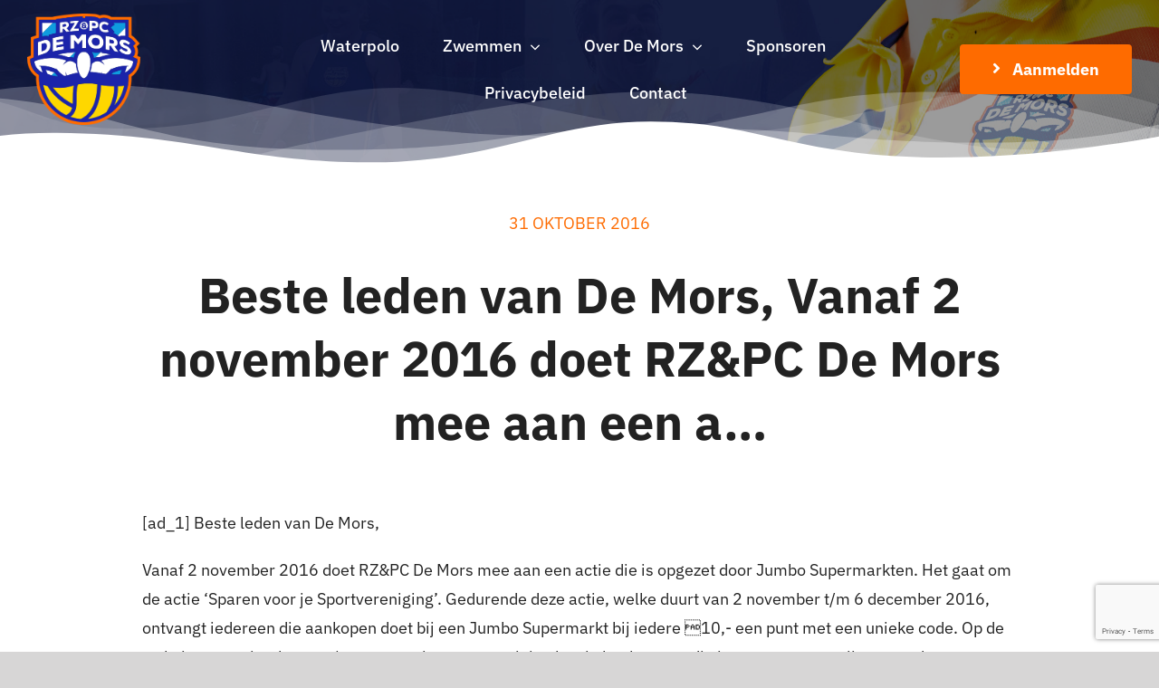

--- FILE ---
content_type: text/html; charset=utf-8
request_url: https://www.google.com/recaptcha/api2/anchor?ar=1&k=6LcUMMIdAAAAAEsFgZAJMSf6RrDXVsnhFfg9rG1C&co=aHR0cHM6Ly9yenBjLWRlbW9ycy5ubDo0NDM.&hl=en&v=cLm1zuaUXPLFw7nzKiQTH1dX&size=invisible&anchor-ms=20000&execute-ms=15000&cb=s7ic7ybujv7e
body_size: 44892
content:
<!DOCTYPE HTML><html dir="ltr" lang="en"><head><meta http-equiv="Content-Type" content="text/html; charset=UTF-8">
<meta http-equiv="X-UA-Compatible" content="IE=edge">
<title>reCAPTCHA</title>
<style type="text/css">
/* cyrillic-ext */
@font-face {
  font-family: 'Roboto';
  font-style: normal;
  font-weight: 400;
  src: url(//fonts.gstatic.com/s/roboto/v18/KFOmCnqEu92Fr1Mu72xKKTU1Kvnz.woff2) format('woff2');
  unicode-range: U+0460-052F, U+1C80-1C8A, U+20B4, U+2DE0-2DFF, U+A640-A69F, U+FE2E-FE2F;
}
/* cyrillic */
@font-face {
  font-family: 'Roboto';
  font-style: normal;
  font-weight: 400;
  src: url(//fonts.gstatic.com/s/roboto/v18/KFOmCnqEu92Fr1Mu5mxKKTU1Kvnz.woff2) format('woff2');
  unicode-range: U+0301, U+0400-045F, U+0490-0491, U+04B0-04B1, U+2116;
}
/* greek-ext */
@font-face {
  font-family: 'Roboto';
  font-style: normal;
  font-weight: 400;
  src: url(//fonts.gstatic.com/s/roboto/v18/KFOmCnqEu92Fr1Mu7mxKKTU1Kvnz.woff2) format('woff2');
  unicode-range: U+1F00-1FFF;
}
/* greek */
@font-face {
  font-family: 'Roboto';
  font-style: normal;
  font-weight: 400;
  src: url(//fonts.gstatic.com/s/roboto/v18/KFOmCnqEu92Fr1Mu4WxKKTU1Kvnz.woff2) format('woff2');
  unicode-range: U+0370-0377, U+037A-037F, U+0384-038A, U+038C, U+038E-03A1, U+03A3-03FF;
}
/* vietnamese */
@font-face {
  font-family: 'Roboto';
  font-style: normal;
  font-weight: 400;
  src: url(//fonts.gstatic.com/s/roboto/v18/KFOmCnqEu92Fr1Mu7WxKKTU1Kvnz.woff2) format('woff2');
  unicode-range: U+0102-0103, U+0110-0111, U+0128-0129, U+0168-0169, U+01A0-01A1, U+01AF-01B0, U+0300-0301, U+0303-0304, U+0308-0309, U+0323, U+0329, U+1EA0-1EF9, U+20AB;
}
/* latin-ext */
@font-face {
  font-family: 'Roboto';
  font-style: normal;
  font-weight: 400;
  src: url(//fonts.gstatic.com/s/roboto/v18/KFOmCnqEu92Fr1Mu7GxKKTU1Kvnz.woff2) format('woff2');
  unicode-range: U+0100-02BA, U+02BD-02C5, U+02C7-02CC, U+02CE-02D7, U+02DD-02FF, U+0304, U+0308, U+0329, U+1D00-1DBF, U+1E00-1E9F, U+1EF2-1EFF, U+2020, U+20A0-20AB, U+20AD-20C0, U+2113, U+2C60-2C7F, U+A720-A7FF;
}
/* latin */
@font-face {
  font-family: 'Roboto';
  font-style: normal;
  font-weight: 400;
  src: url(//fonts.gstatic.com/s/roboto/v18/KFOmCnqEu92Fr1Mu4mxKKTU1Kg.woff2) format('woff2');
  unicode-range: U+0000-00FF, U+0131, U+0152-0153, U+02BB-02BC, U+02C6, U+02DA, U+02DC, U+0304, U+0308, U+0329, U+2000-206F, U+20AC, U+2122, U+2191, U+2193, U+2212, U+2215, U+FEFF, U+FFFD;
}
/* cyrillic-ext */
@font-face {
  font-family: 'Roboto';
  font-style: normal;
  font-weight: 500;
  src: url(//fonts.gstatic.com/s/roboto/v18/KFOlCnqEu92Fr1MmEU9fCRc4AMP6lbBP.woff2) format('woff2');
  unicode-range: U+0460-052F, U+1C80-1C8A, U+20B4, U+2DE0-2DFF, U+A640-A69F, U+FE2E-FE2F;
}
/* cyrillic */
@font-face {
  font-family: 'Roboto';
  font-style: normal;
  font-weight: 500;
  src: url(//fonts.gstatic.com/s/roboto/v18/KFOlCnqEu92Fr1MmEU9fABc4AMP6lbBP.woff2) format('woff2');
  unicode-range: U+0301, U+0400-045F, U+0490-0491, U+04B0-04B1, U+2116;
}
/* greek-ext */
@font-face {
  font-family: 'Roboto';
  font-style: normal;
  font-weight: 500;
  src: url(//fonts.gstatic.com/s/roboto/v18/KFOlCnqEu92Fr1MmEU9fCBc4AMP6lbBP.woff2) format('woff2');
  unicode-range: U+1F00-1FFF;
}
/* greek */
@font-face {
  font-family: 'Roboto';
  font-style: normal;
  font-weight: 500;
  src: url(//fonts.gstatic.com/s/roboto/v18/KFOlCnqEu92Fr1MmEU9fBxc4AMP6lbBP.woff2) format('woff2');
  unicode-range: U+0370-0377, U+037A-037F, U+0384-038A, U+038C, U+038E-03A1, U+03A3-03FF;
}
/* vietnamese */
@font-face {
  font-family: 'Roboto';
  font-style: normal;
  font-weight: 500;
  src: url(//fonts.gstatic.com/s/roboto/v18/KFOlCnqEu92Fr1MmEU9fCxc4AMP6lbBP.woff2) format('woff2');
  unicode-range: U+0102-0103, U+0110-0111, U+0128-0129, U+0168-0169, U+01A0-01A1, U+01AF-01B0, U+0300-0301, U+0303-0304, U+0308-0309, U+0323, U+0329, U+1EA0-1EF9, U+20AB;
}
/* latin-ext */
@font-face {
  font-family: 'Roboto';
  font-style: normal;
  font-weight: 500;
  src: url(//fonts.gstatic.com/s/roboto/v18/KFOlCnqEu92Fr1MmEU9fChc4AMP6lbBP.woff2) format('woff2');
  unicode-range: U+0100-02BA, U+02BD-02C5, U+02C7-02CC, U+02CE-02D7, U+02DD-02FF, U+0304, U+0308, U+0329, U+1D00-1DBF, U+1E00-1E9F, U+1EF2-1EFF, U+2020, U+20A0-20AB, U+20AD-20C0, U+2113, U+2C60-2C7F, U+A720-A7FF;
}
/* latin */
@font-face {
  font-family: 'Roboto';
  font-style: normal;
  font-weight: 500;
  src: url(//fonts.gstatic.com/s/roboto/v18/KFOlCnqEu92Fr1MmEU9fBBc4AMP6lQ.woff2) format('woff2');
  unicode-range: U+0000-00FF, U+0131, U+0152-0153, U+02BB-02BC, U+02C6, U+02DA, U+02DC, U+0304, U+0308, U+0329, U+2000-206F, U+20AC, U+2122, U+2191, U+2193, U+2212, U+2215, U+FEFF, U+FFFD;
}
/* cyrillic-ext */
@font-face {
  font-family: 'Roboto';
  font-style: normal;
  font-weight: 900;
  src: url(//fonts.gstatic.com/s/roboto/v18/KFOlCnqEu92Fr1MmYUtfCRc4AMP6lbBP.woff2) format('woff2');
  unicode-range: U+0460-052F, U+1C80-1C8A, U+20B4, U+2DE0-2DFF, U+A640-A69F, U+FE2E-FE2F;
}
/* cyrillic */
@font-face {
  font-family: 'Roboto';
  font-style: normal;
  font-weight: 900;
  src: url(//fonts.gstatic.com/s/roboto/v18/KFOlCnqEu92Fr1MmYUtfABc4AMP6lbBP.woff2) format('woff2');
  unicode-range: U+0301, U+0400-045F, U+0490-0491, U+04B0-04B1, U+2116;
}
/* greek-ext */
@font-face {
  font-family: 'Roboto';
  font-style: normal;
  font-weight: 900;
  src: url(//fonts.gstatic.com/s/roboto/v18/KFOlCnqEu92Fr1MmYUtfCBc4AMP6lbBP.woff2) format('woff2');
  unicode-range: U+1F00-1FFF;
}
/* greek */
@font-face {
  font-family: 'Roboto';
  font-style: normal;
  font-weight: 900;
  src: url(//fonts.gstatic.com/s/roboto/v18/KFOlCnqEu92Fr1MmYUtfBxc4AMP6lbBP.woff2) format('woff2');
  unicode-range: U+0370-0377, U+037A-037F, U+0384-038A, U+038C, U+038E-03A1, U+03A3-03FF;
}
/* vietnamese */
@font-face {
  font-family: 'Roboto';
  font-style: normal;
  font-weight: 900;
  src: url(//fonts.gstatic.com/s/roboto/v18/KFOlCnqEu92Fr1MmYUtfCxc4AMP6lbBP.woff2) format('woff2');
  unicode-range: U+0102-0103, U+0110-0111, U+0128-0129, U+0168-0169, U+01A0-01A1, U+01AF-01B0, U+0300-0301, U+0303-0304, U+0308-0309, U+0323, U+0329, U+1EA0-1EF9, U+20AB;
}
/* latin-ext */
@font-face {
  font-family: 'Roboto';
  font-style: normal;
  font-weight: 900;
  src: url(//fonts.gstatic.com/s/roboto/v18/KFOlCnqEu92Fr1MmYUtfChc4AMP6lbBP.woff2) format('woff2');
  unicode-range: U+0100-02BA, U+02BD-02C5, U+02C7-02CC, U+02CE-02D7, U+02DD-02FF, U+0304, U+0308, U+0329, U+1D00-1DBF, U+1E00-1E9F, U+1EF2-1EFF, U+2020, U+20A0-20AB, U+20AD-20C0, U+2113, U+2C60-2C7F, U+A720-A7FF;
}
/* latin */
@font-face {
  font-family: 'Roboto';
  font-style: normal;
  font-weight: 900;
  src: url(//fonts.gstatic.com/s/roboto/v18/KFOlCnqEu92Fr1MmYUtfBBc4AMP6lQ.woff2) format('woff2');
  unicode-range: U+0000-00FF, U+0131, U+0152-0153, U+02BB-02BC, U+02C6, U+02DA, U+02DC, U+0304, U+0308, U+0329, U+2000-206F, U+20AC, U+2122, U+2191, U+2193, U+2212, U+2215, U+FEFF, U+FFFD;
}

</style>
<link rel="stylesheet" type="text/css" href="https://www.gstatic.com/recaptcha/releases/cLm1zuaUXPLFw7nzKiQTH1dX/styles__ltr.css">
<script nonce="tqP_5-9fcG4hMw2XwsEwnA" type="text/javascript">window['__recaptcha_api'] = 'https://www.google.com/recaptcha/api2/';</script>
<script type="text/javascript" src="https://www.gstatic.com/recaptcha/releases/cLm1zuaUXPLFw7nzKiQTH1dX/recaptcha__en.js" nonce="tqP_5-9fcG4hMw2XwsEwnA">
      
    </script></head>
<body><div id="rc-anchor-alert" class="rc-anchor-alert"></div>
<input type="hidden" id="recaptcha-token" value="[base64]">
<script type="text/javascript" nonce="tqP_5-9fcG4hMw2XwsEwnA">
      recaptcha.anchor.Main.init("[\x22ainput\x22,[\x22bgdata\x22,\x22\x22,\[base64]/[base64]/cihFLE8pOngoW24sMjEscF0sMCxFKSxPKSl9Y2F0Y2goVil7YigyNTcsRSk/[base64]/[base64]/[base64]/[base64]/[base64]/[base64]/[base64]\x22,\[base64]\\u003d\\u003d\x22,\x22ZcOPTcOQwqtgw7rDizQww67DkcK3WCXCvsKPw4B2wq7CoMKrFcOEemPCvinDvi/Co2vCkjTDoX57wp5Wwo3DnsOxw7kuwpsDIcOILR9Cw6PCkcOgw6HDsE9hw54Rw7vCuMO4w41ReUXCvMKeV8OAw5ECw5LClcKpJcKhL3tXw5kNLFsHw5rDsWrDkATCgsKDw6guJnHDksKYJ8Oewq1uN1vDkcKuMsKpw53CosO7eMKXBjMsZcOaJAwmwq/[base64]/CkMKcwq0CLcKfW8ORW8KGw7clXMOKFTsKCMK4OjjDl8Oow6dNDcOrBjbDg8KBwrfDvcKTwrVXRlB2AywZwo/[base64]/[base64]/w4Fbw558w4A9wqNnOCxFb3XDtcKJw7AwcV7DjMOzUcKww77Dk8OFUMKgTBTDqFnCugU5wrHClsOgdjfChMOkTsKCwo4jw5TDqi80wrdKJlowwr7Dqm3Cn8OZH8O+w5/Dg8OBwqbCugPDicKSVsOuwrQPwoHDlMKDw6rCmsKyY8Kfd3l9acKdNSbDmRbDocKrDcO6wqHDmsORAR87wrjDhMOVwqQ/w4PCuRfDpcO1w5PDvsOsw6DCt8O+w7A0BStPLB/[base64]/[base64]/DqcOgw4TClcKOw5/DpQHCrjPDsV/DjFnCli7CscONwqfDhEzCo0xzQMKUwrDDpTDCl2XCom41w6Imw6LDvcK2w4rCsBoObcKxw4PDj8KrJMOlwr3DkMOXw6vCkRsIw759wpp2wr12wrTCqXdAw7xyI3zDlcOdUx3Dq0HDm8O/TcOXwo9/w7wAfcOEwobDgMOtIwTCsX0eECXDkDZywr8aw6LDgG89LkfCm0oXPMKhUUxkw5gVMmBywqPDrsOzBVdMwqFPwotiw4U3JcOLCcODw4bCoMKWwqvCo8Ofw7hLwpLDugNJw7rDqyLCvMK6LhvCl0rDqcOKNMO0NiwYw7oRw4RXeFTCjABuwrsTw6BUWnQMVcOsPsOSbMK/L8Ohw65Fw5bCkcO3V33CkQFRwogSAcK6w47DnH0/VXbCoDTDhlkww43CiBUcWcO1PzTCrDDCriZ6QDTCo8Olw7NbNcKbCcKlwqpbwqUQwpYUNj5SwpPDjMKmwq/Di2lGwrvCqUwPPCB/J8KJwq7CkGbCiRcRwqnCrjk3SUQILMOLMVnCpMKwwpHDucKFT2LDkhVGLcK9woANSHLCmMKMwo57N2cITsONw4DDphDDo8OcwqkqUD/[base64]/Dq8OuAAzCvUTDisKdwoUfwpglw5s3JUTCpUJEw48oXSHCvMOPJMO8dl3ClFFvJ8OEwrVmSUMpR8O+w4PCmSRvwr7DrsKBwpHDoMOoGkF+T8KXwr/CpMOCTQHCocOLw4HCoQPCisOZwpTCvsKvwpJLFTDCucKAQMO5UWLCusKGwpfDlwAtwobDkU0iwoHCpi8xwoXCpsOxwq1pw5hBwq7DlMKgcsOvwoXCqQhnw4sWwolQwp/DrsKZw6s/w5RBMMOjAhrDtnTDhsOGw5Zmw70Gw7gQw6w9SQVVE8K/OMKVwrsGbR3CthfChMO4TXloUMK4OytLw6NywqbDkcOCw4LDjsKIFsKvKcOnWUnCmsKbC8Kuwq/CiMOYDcKowrDDgl7CpC3DjS3DggwbHcK3McO1cRHDpcKlGQEcw6DCtWPDjU0Rw5jCv8KCw5Z9wqrCpsO3TsKMBMKZAMOgwpETPgjCuXlgRiDCrcKhbzkQWMK/woEzw5EZbsO8w4FCw7RSwroTasO8JsKHw6ZpTCN/w5F0wrrCqMOxfsOOWhPCrcKVw5p8w6LDi8KSWMONw5TDmMOvwp58w43CksOgPGnDoncGwpzDiMOfSWNScMOiFV7DmcK4wopEw4TDk8Obwpw2wrvDqXJRw49PwrIgwqk2PTDCsUnDrH/ChnzCl8OYLmLClE0LTsKbVhrCnMOKwpcMGgQ8Z3N9FMOyw5LCi8OdG3DDkh4fInIBTVnCsyJwcSglYTYJX8KCHU3DrMOLc8KMwp3DqMKIcU4LTWLCrsOFSsKkw6nDi27DvFvDiMOowonCngJzAsKYwr/[base64]/Cj0xTbwMVXsKDw7LCiMOvAsKow6g/w4MPAF9dwqLCoU89wqPCkggew4PCpUJJw7EMw6jDhCUJwowbw4zCmMKbVlDDiB93RcOdVcORwqHCjMOLdCtfKcOywr/Ch37DqcOLw4TCq8OAV8KjSBEKe38Hw4DCjig7w6fDmsOVwo5kwppOwr/[base64]/DjcOTODbDkB9PwpZ+wobCncKMw5vClMOpaQTCgnTCucKDwq/Ch8OiPcKDw6YQw7TCk8KiKRAuaToMI8KXwrTCv0fDq3bCjT0Wwq0jwoDCiMOLF8K/HgvDlHcwesK3wrDCmx9Uenl+wpDCvy1Rw6Fid3vDoCTCi3cvAMKAwpLDpMKRwrxqJ0rDjcKSwpnCsMKlUcOaRMOmLMOiwpLDqgfCvgTCtMOuScKHMwbCgTpWK8OawpskAsOiwoUhHcOrw5VRwp11P8O+wrXCo8OZViYew7nDiMKiXjzDmV/CrcKUDz7Dtz1JLVZFw6bCl3/DszTDqiwOV0rDgg3Cm0dBRzI0wrfDm8ObZh7DsUBMM0xtbcOAwozDo09Ww7gnw7MMw4Akwr/CtMKaNDfCi8KUwpQowpbCsX0Ow7AVRQ8sXVTDuVnCpGsSw50FYMOuOjMiw4jCscO3wqnCvzheFcKEw7dFdRAZwr7Ch8OtwrDDgMKQw67Cs8OTw6fDocKjTmVCwrfCtxEmO0/DqcKTJcO/[base64]/CkcKPdynDv8O3f8Okw6ISw75NAMOTw5nCoMOSwp3DtCrDjsKPw6nDocK1cz3CpXctbMO1wrzDosKKwrYpJwczITPCuwVOwo/Cq2AAw5LCqMONwqfCpsOKwofChEzDvMOaw7HDvUnClwXCksKrLDNWwq9PZEbCi8Kxw4DCk3PDpFvCp8OrJhEewoESw55uYA4IK28VeyN7LcKJH8K5KMKdwojCnwXCgcOXwrt4VQQ3A2PCl1UAwr/Cr8Omw5TCqG5VwqbDnQJcw6rCqi56wqA8R8KiwoFiMMKow5swWGA9wp3DpmZWNnUhUMK6w4ZkRCYCMsKZTxzDucKNOwjCtMK/P8KcFVLDnsKkw4NUI8Kjw5FuwobDjnJCw6HCumPDjUXDgMKkwoLCuXV+CsOGwp0SbQbDlMK7FU1mw4s2QcKcEhNhEcOYwr0yB8KLw4XDsAzCn8KOwrN3w4FGfcO2w7YOSkk5WyJ/w4sdWRTDjlAlw5bDmMKjCmAzRsOjBsKsOhtVwozCjUJmYjtEM8Kvw67Dlj4kwrZ5w5BpPGXDjXDCncK3MsK8wrTDrcObwofDt8OuGjPDqcK/YR7Co8OJw7RZwpLDvcOgwq9cX8O+w51dwrcrwojDr38lw7c1a8OHwr0mGsOqw5XCtMOYw7ANwoPDmcOhU8Kgw6sLwqjDvzReAcOlw61rw4HCpFbDkEXDqzJPw6lda2fCjHfDhQYMwpLDpcOLLC4iw75YDmHChcOzw6LCsR/Dgn3DpG7Cq8OBwpESw5sww7DDs23Cu8KGJcKVw5MqPXVvw6AVwp1XUlZ2eMKMw5x5wqHDpS8hwoXCq3/DhknConVAwr3Cp8K5w5fChTEhwoZIwqxwCMOtwqnCjsOQwrjCvMKhbmEMwrzCmsKYSSrDlsOtw5FQwr3DusKXwpIVWn/Ci8K/GzzDu8Kswqx/[base64]/[base64]/[base64]/Dq8KuACE/LDTDtsOUXAnDscKpwrkCw4XCtnUMw7JUw4bCkgPCnsOjw6zDqMOpMMOKCMKyDcKBFMKxw7l/cMOdw7zDqlRjYMOmMMKyZcOMa8O7DRrCrMKVwr84RS7CjiPCi8Oiw47ClRsOwq1KwqTDuRjCgiUJwpHDicKrw5/[base64]/ClTPDlsO5w4c+wpcXw4pCw5Q7wpXDssOLw7vCo8KdJsKgw45EwpfCuTsbcsO8HcKXw6/[base64]/Dom4zw5jCvMO7WmICw6XDrsO+w6jDnMOmdQVawr81wp/CpxoeQBnDvz/CvsOiwoTCmTR0C8KLJsO2wqbDhijCr1zChMOxfXwcwq5qEUzCmMOtcsOgwqzCsXbCmsO7w7Q+YwJiw6TDh8KlwoQlw6fCom7Dmi/[base64]/[base64]/CkMOKwrAfw6DDqcOrwqvDqcKwQsOmdTrDskwbwpLClcKYw5JTwr/[base64]/Do8KpAhbCnMODw6PDmsKmScO8wqXDlWzCosO4w4PDiAXDoETCu8OaNsK1w5kmUD9JwpQ+Jjc5w5LCsMK8w5rCjsKGwrvDpcKmwrtXJMObw57ClsK/w5I/VWnDsiMyLH82wpw0w4Rlw7LCkRLDqjhGTw3CnMOBUX3DkXDCr8KxTTnCjcOEwrbCl8O5eBpAMjgvJsKVw6ZRHBnCu1Rrw6XDvkNYw6UnwrfDrsOaBcKkw4nDvcKGX1LCusO3WsKWw6B6w7XDg8KSDU/DvU8kw4LDlWYLZcKna3cww47ClcO1wo/DsMOzXSnCoBsodsO/H8OwN8OQw4B9WG7DtsOVwqfDucOIwpzDiMOSw6sHOsKawqHDp8OzQCfCs8Kgb8Oxw4Mhw4TCv8KCwrdhbMOaa8KcwpYLwpvCmcKgWljDvcKAw57DpmkvwqQGTcKewr9zGVvDrsKUXGR7w5LCg35AwrPDpHTCvA3DljDCmwtWwq/DgsKswovDrcO2woU0RcOEO8OIbcK4SH/[base64]/CcONagTCkHRzwpTDl8KAwrUIIQnDh8KuJ8KIBSDCkTnDhcKZZhVQEh/CucK+w6wlwphIG8KNVsOcwoDCs8O2fGtLwr13UMKRHMKrw5XChnhgG8OqwoBxNAQdTsO7wpnCmU/DrsOow63DsMKJw7nDvsK9dsOfGjURYhbCrcKpw4VWK8Odw4DDlj/CkcOdwpjCvcOIw5LCq8Ohw4PCpcO4wrwaw5N+w6rCncKPYSfDkcKZMm13w50QGCsdw6HDsmPClUrClMKmw4gudCbCgShkw7nCiUDDoMKJWcOeT8KJQy/[base64]/DkUpTCMOxwqrDiXVFw75EQsKrwozCvsOyw4ZkDMK0FBNvw7TCuMKXAMKnbsKdZsKcwq0Ew4jDrVQew4V4MhIQw5nDlcO2w5vDhFYOJMOBwrLDsMK+PsO5HcONQjEEw74Pw7LDk8K2w67CtMOAMcO6wrNawqEqHsOYw4fCkF9QP8OHGsK4w45CNSjDqGvDi2/[base64]/fcOvBMKKwoVnBcKnwrrCvsKsw4xgw4Upw6g8wpltCcOxwp1BEhjCqX0vwpTCtxnCqsOxwqMMOmPCvhB8wq1Hwr0xOsKSM8OEwrR4w4FcwqEJwphiYxHDoQ7CpHzDunFYwpLCqsKZYMKFw4vDkcKyw6HCrcKdwqzCtsOrwqXCr8KbNjQKKEN/wr3DjUk+fsKrBsOMFMKBwqctwq7DjyJdwpdRwpgIwrx+RzIrw4sXcHYwRcKELsOgIEkXw77DpMOaw5vDhDVIVcOgXWfCrsO7NMKRYQ7CpsOyw5VPCsOTacOzwqEGKcKNQcOsw4Fpw7NowrPDksOgwoXCmyrDrsKqw5J0eMKoP8Kef8KNZk/DoMOweCN1dC8nw4F0wrbDg8Ocwp8cw5rCsUIkw67CjMOzwovDjMOaw6PCssKGBMKvPMKccmcOcsOePsK+CMK4w7skw7NNYhB2QcOFwopudcO0w7rCosOZwr85YSzCtcOuU8O2wq7CoU/[base64]/UkNlw5w2w6vClF3Ds2/CjcKXwo9DWn7DnFTCrsKrRsO5CMObccO4P3PDh3AxwppHZsKfRiJhIRFtwpHDgcKBCErCnMK8w4fCjsOUB1cQcw/Dj8OdbsOkXS0kBVJDwpfCpSx6w7XDr8OZCxRqw4jCpsO1wrtcw5IGw4LCt0dow48zTWlAw47Dv8OawqnDsHrChgpnU8KTHsONwrbCs8Ojw5MlMntfQFxOYcOaFMKKG8KDV1HCksKGOsKdBsKPwrDDpTDCoFo/TUsbw4DDk8OUSCvDicKycx3Dq8K+EAHDhxLCgnnDvwfDocK8w4kzwrnCm0ZjLWnDq8O0IcKpwq1KKWTCrcOiBxwkwoE+FwMaEXc7w5zCvsOvw5N7w5vCkMO5OMKYBMKgKwXDqcKdGsKZB8OLw5hSYgXCksK4OMO1DsOrwrVfPWpawrXDjwo0FcO/w7PDjcKdwpVZw5PCsgw9DQJFA8KmAsKgwrkZwpFfP8KqcHkvw5rCtGvCtWXCmsKtwrTCnMObwppaw4NvFsOmw6fCs8KOcVzCmClgwpLDvml+w7VvUcOrXMOiKBgFwo1/YcKgwpLCscK6E8OdJMKrwodpRGvCrcK2CcKrX8KoPllowqREw7E7asOlwp3DqMOOwqR4KsK9bi8hw4M7wpbCgVLDqcOAw4Rpw6zCt8OOKcKcKcKsQzcAwq55JQvDv8K7AhVWw7jClsOWZ8ORO0/DsHDCg2APacOsE8OFS8KxUMKKT8OOO8O3w7/CggrDrlnDlsKQPE/CrEXCocKWJcKKwpHDssKHw7d+w57CiE8xFVvCmsKQw6jDnxjDtMKcwo4aDMOCC8OsbsKkw6pzw6XDojDDqR7CnHnDhgnDq03DvcOzwqBVw5LCq8OuwoINwqoQwq0dwrIrw5/Ck8KSWC/CvSvCtwfCkMOEJMOhQsKCJ8OHcMOTIMKvHD1QEyLCocKlN8O+wqMcMxwNXcOswqVJPMOrIMOqG8K6wpXDgcOMwroGXsOnQQnCliXDmm/CrmPCok9LwowNR25aUsK8wpTDunrDmXFXw4nCqBnDicOvd8KpwpR3wobDr8KmwroPwoTCucK9w5Ntw4Vpwo/DjsOow4DChDfDrxTCmcOjRTrCnMOfUMOvwq/CtF3DjsKGw6kJccK9w402DMOJbMKYwosXHcKFw6zDjsOpYzbCq3nDhlkywog/VFI9HRvDtXvCnMO3C39Jw6Q6wqhYwrHDjsKBw5EPJsKHw7N2wqBEwqjCvB/DhkXCi8K4w5/CqgvDncOmw4vCmnDCg8OlZsOlKl/CnmnDklnDrMKRInwUwr3Dj8OYw5B0WFRIwqHDpVnDpcOaWTLCg8KFw7bCqMOew6jCosOhwqRLwpbDuVzDhQbCjU/Cq8KCGj/DpMKYKcOGZsOFE1dLw5zCvk3DhAsqw4zCkMKmwoRSMsK6PiBrJ8Oow6U1wrXCvsO9HsONXUR+wq3Dm3PDr3IUIiDDnsOgwrV9wpp0wonCmU/[base64]/wqAISsK1T8OXwrh5Hz5OR0jDqQk+O8KOw5Fuwr3CscK6XMK5wp/DhMO/wqPCrsKoAsKtwoR4asOrwrvCpcOgwrjDvMOGw6UYBMOde8OOw7LDmMKaw5hAwpLDrcOuSgkpOBhewrRiTXs2w48Yw6svaHXChMKewqZtwosCRz/CnMOVdSXCqycuwpLCrMKkdSTDgyUJwonDuMOjw6DDjcKJwp0mw59PXGw2LMK8w5fDgBbCnU9IRgvDisOGZcOBwqDDgMOzw7PCnMKfw6DCryJhwoFgIcK/ZMOaw7nCtj0Dwoc9EcKZA8KYwozDtcOyw54AZcKrwpRIBsK8eFRpw7DCicK+wqrCj1RkenM3ZcKQwq7Dnjhkw40Rc8OowoVgH8Kpw53DrztOwpsCw7Egwpggw4zCswXCjMOnIjvCoRzDrMO5KmnCvsKSOxrCucK3SB0Dw7/DrifCo8O6EsKPZDXCkcKhw5rDmsK/wqrDu1wXU3lPbcKiUn1Kwr9vXsOnwpx8Fy04w53CiRRSFCJtwq/DpcOxMMKhw5hqw44rw7o3worCgS0jJhxtCA13HknCr8OCVQ0zfg/CvTTCiyjDnMO0YG5WHRMLPsK/w5zDhERMZTtpw4LDo8O5OMO9w5YyQMOdOEZOMVbCmsKECjLChQBmTcKGw4/[base64]/YC5mABBQwrDCoXDCtFgvIFXDusK6YGzDs8KCUmLCjht/ecKITSvCncKIwrjDglkdZMKYT8K2wp4ZwofCn8ObJB0jwqfDucOOwogtdgPCrcKxw5xjwpHCmcONIMKRDjJOwrXDpsOaw5FCw4XDg3/Dn08CZcKsw7cMHH95BcKJdMKNwrrDkMKbwr7CuMKNw6s3woPDr8O3R8KeLMO4MS/DscOPw75Zw78Lw40VYR7DoBXCtgIrD8OSTivDjcKGIcOEHH7CgcKePsOjWkrDgMK4egfDghLDlsOkNsKQIzPCnsK6Tnc3Sl5sA8OpPiZIw5JSQ8K/w5lGw5LDgiAQwr3CgcOQw53DpMKSLMKMb2AePQ83WQ7DucOtGR5RAMKZR1vCiMK0w7TDqy4xw6nCjMOSZAgbwpVBD8OPSMKTTm7CqcKCwoojHEjDicOWbsOkw5A/wqHDoyvCvlnDvAZXw5k/wpjDl8OUwrQlLGfDp8ODwo3Diw1Rw6rDqcKzLMKbw77DjgzDlsK2w4/Cr8OmwrrDkcOuw6jDun3DjsKsw7hQbWZqwoXCuMOLwrHDkAolIyDCpHscbsK+K8K7w5nDnMK3wqF3wpxRK8O4MS3DhHrCsk3CtcKKA8OxwrtPacOkTsOCwp7Ct8KgOsOGXsO5wq3CmB0TAcK0dzrCk0TDsSXDqmw1w7UhMk/Do8KgwqPDvMKvBMKtHMKYTcOPY8KdOHVBw4QtRkgBwqjCs8OLaRXDgMK/TMOFwo8qwrcNasOWwpDDiMOhPcOhNAvDvsK2ASFjSEfCoXkew50XwqDDtMK+fMKGLsKbwoxWwqA3BlVoNlDDu8O/wrnDlsKtX2JkC8ObNA0gw6RqPVtxQMOJaMKNAlfCtW7CpAc7wrjCljPCll7CjUFew79/VzQwL8K3fcKsFQ8EEANaQcK5wrzDt2jDiMOVw5TCiHbCk8KRw4xvOHjCuMOnDcKodnBZw7xUwrLCsMKJwqbCrcKpw5NzUMO7w716bMOQPkNGY2/[base64]/CvsORwq7DqiPCjn0xAsOgwpzCssKre8K8w4ExwrzDi8KzwoFvwrssw7N6LMO3wpFLVMOXw7Iww6U2OMO0w4BXwp/[base64]/ccOhwoZXRw1dHCEpGcKqw7w+w7jDuVUxwrjDhnYecsKjKMKicMKCXMKsw4ZUU8OSw6Adw4XDhwVFwrAMOMKawqgoAxdawpI7DUjDqF5Fw5pVLcOXw5LCjMKkBE16wpRFGR/CvwjDrcKow4EJwoB0w4rDpR7CvMO9woHDucOZXwYnw5jCpUbDu8OIaTPDn8O3NsKzwpvCrBHCvcO+IcOTFWDDsHRjwrHDnsKzSMOYwqTCk8Kqw5/Crg1Ww6XDlgFIwp4Pw7BgwrLCj8ONNmrDj15LewssPhpAM8Oewrc8CMO3w79/w6jDuMOcEsO/wp1LOzQvw6dHBDdMw78zMsOPGi02wqfDvcOtwrYudMOVYMK6w7vCocKFwqR3wrPClcKsL8Ohwo3Dm0rCpzc7CMOIFwvCnSfDiFk4RSrDpMKKwpcSwoB6VcOYCw/CtcO3w53DssO9RgLDh8OawptQwr5RDUFEIsO9ZSJpwq7Cv8OdbjI6ZFJED8K3R8OwOCHCpAcXccKlJ8ODTnsgw6/[base64]/X33DrcKXLg1lSyVwX8OGPMKTQsKkwq9FHUnCkCnDqUTDp8Opw7NCbS7DrsKdwojCtMOmwq/Ck8OqwqRMcMOCYgtTwrvDiMKxbQTDrQJVM8O1AkHCqMK5wrBJL8K6wptHw5bDvsOdNwpow6XCmsKnOUwkw5fDiibDiU/DqcKAUMOoJHYiw5/Do33DsTnDrG9vw65WLcKCwrXDhTNhwqpgw5MfacOywpYBRD3DrB3CjsKhwox2L8KRw4Vhw4Vgw6NNw4FUwqEaw6rCv8KzI3fCu31dw7YawrPDg0LDkV5Sw61bwoQ/wqBzwrDDuQN+bcKUZMKsw7rCjcOKw4NbwovDg8O1woPDnnEDwrsMw4HCt3zCi3HDiQbCs33CjMOcw5/DtMO7flFrwpokwqfDjmzCjcK5wr/[base64]/[base64]/[base64]/ClcOJw4bChMKiMVRAP8KkM2I4wq1zacK3f8OefcKewp5Qw6rDtsKzw79zw6FJRMKowozClF/DszBEwqHCmsOAGcK7wqdiJU7CihXCt8KRQcKsPsK3bDLCrUtkGsKnw6vDp8Oiwq5Dwq/CmsOnN8KLD1VyWcKTM3dDfFLCp8OHw4QawrLDlyjDl8KKJMKIw4cyGcK9w7bCuMOBZCnDmx7Cq8KWfcKTw7zDqF7Dv3FXA8OfdsKwwpjDshvDhcKZwp7CqMK3wq4gPRXCq8OuHWk/ScKhwrQSw6QkwoLCuFgawqkkwojCkQE2XiJAAWLDnsK2fMK1chkww6BkQcOXwoY4ZMO+wrsRw4zDnXkkY8KMDX5YIcODKkjCsXPCv8ODaRTDlDYPwp13Vhgxw4fDkA/CmF52FFEKw5PDljNgwp1jwpNDw5pND8Kfw73DjVTDvMKJw5/[base64]/[base64]/DlcKOK8KYNnENZMKGNQMGGEkdw5HDssOTK8O9w41SWjDDuXzCuMK2YzgywrtnHMOKIzzDk8KQREdJw4jCg8OGK2hzNcKWwpNXOVZKCcKhfUvCh03ClhosX2DDjgglw6RRwrgkbjIAQHPDpsKswq1vQsOmISJnGsKnZUR/[base64]/[base64]/DlijDpcOmPcOsUjNyf07CpkfCpcOsw6HDmDjCisK1NsKlw7gow4bDs8Orw6l5BcOHRsO5w5TCsXZqHQLCn33CrHvDt8KpVMOJfychw5ZXIHDCpcOcKMKgw7k1w7sTw7cfwpzDksKywpXCuk0UMVfDo8Ozw7XDo8Orwp/Ctx5AwqAKw4fCtUfDnsOGe8KZw4DDo8KqWcK0dkEYIcOMwr/CjSfDicOFX8Ksw5d2wocMwrPDucOsw6fDhlbCksKjFMKpwrXDusKIMMKRw7p0w7kYw7NnFcKrwphxwos5dU/Csk7DvcOWYsOQw5rDixDCvBVZVnrDucK5w7XDocONwqvChcO7wq3DlxbDmmA+wohEw6vDssKpwrjDtcO2wqfChhfCusOlC09rQQlcwqzDlxzDgMKUVMOcBcKhw7rCscOzMsKKw7/Ch1rDqsKPbcO0ET7DkmoEwotfwppfScOGwofDvRd4woBzFSAxwq3CmnbDtcKYW8Opw6rDsCo1Vh/DrBBwRmDDiUR6w4QCY8KfwqxxTsKjwpQTwrlgFcKjMsKgw7PDp8KRwrYPJWvDonTCuUsPfnI6w6QQwqbCp8OAw75uN8OKw5zDrwvCjTjClQfCo8Ktw5w8w7TDn8KcdsOnTsK/wogJwpgzDkTDpsOWwq/CqMK0SH/Dp8O4w6rDmhEMwrJGw7kYwoJhAygUw7XDjcK8CCRow7kIUDwGDMK1RMONwqcIUWXDjsOYWl/[base64]/Y8Oaw7fDoFp6fl7CrsOwacK+w6/[base64]/DkHXDh8OoRcO/[base64]/w6hZwrTCu8Okw5/[base64]/w4LDji3CjcK+wqHDtMKfUsOAwrdbw5/[base64]/DpznCucKaWcOrwpJUScKkQ8KoRzvDkcOSwrDDhmQfwonClcKeQx7DgsK2wpTCtRDDhMK0SUAew69JH8O5wo80w5XDnyTDphscdcODwrUhIcKPTE/Coh5Nw7PCqsOHcsOQwojCnlTCoMOTFhrDgi/Dn8OdTMOLRMOEw7LCvcKZAMK3w7TCh8Kpwp7DnTHDtsK3FGELZHDCi3BhwohGwrERw6PCnnsNNMOhJ8KuU8OWwogvY8OWwrrCpMKxDhnDu8KTwrQYKcOHIkhDwqxfAcOAFSs7UUUJw58+AR9pUcOVZ8OBUsOxwqHDlsObw5pkw6UZdcOhwq1HVHQHwp/DmlE8AsO7WBgTwprDl8Kzw795w7jCu8KocMOUw4zDuTbCjcOGd8KRw7/Cmh/CvTHCt8KYwoAzwrHCl3XCk8KMDcO2BH7Cl8KAE8KkAcOYw7M2w6xyw7kOa07CglTDmRvCkMO5Ukp3L3rCrjB2w6omOyXDvMKgPyJBMcK6w5Mww73CiW7Cq8KMw7N7woDDiMOZwq8/PMKdwrU9w4jCosOVL3zCnzfCjcO1wq9HCTnCp8OfZhbDh8O3FsKLRydJb8KNwozDscKSJFLDkMOrwroqQlzCssOlNgvCscKxSB/DgsKmwpN3wrXDk1PDsQsFw7AYOcOYwqRNw5BkNMK7W3kVZmdqDcO6WHxCbcO+wpJQdz/DvxzDpC0vDCkmwrTDqcKDd8Kcw5xsPMK/wrA2WT3CuWrCoEd+wrh3w7/CnRPCp8Kqw6HDlC/[base64]/[base64]/woh9PyEew7rCrMKgT8KYcG7DtsOPa380wrMpUsKlB8KNwpklw4QPasOww7F2w4BjwoHDnsK3fQlfX8O1cxnDvVrDmMK3w5dwwp8Ww44Bw5TDr8KKw73Cvn7CsC7CqsK+M8KIEBMlQk/DukzDgcKrPyRjJmkLOmDCp2hEQEkkw6HCocK7OsKODgM2w6LDpHDChAzCmcK9wrbCmQIMNcOiwqkNRsONXg3CmUjCqcKPwrtfwrrDqXbDucKoRFYkw5zDh8O7UsO+NMO9wqTDuWbCm0sTfGzCv8K0wpHDncK0Bl/CisOtwp3CrhkCaUbDrcODA8K/flnDucOoX8KTClrCkMKfEMKNZj3DtMKhKcOFw4svw7IHwqPCqcOxKcKfw58+w49icU7Dq8OqYMKfw7PCp8OYwp9Tw4bCjsOvSEsUwpnDnsOxwoBIw47Dg8Ktw4s6wp3Ct3/ComJvMx9ew5EfwrrDhXTChWbCjWtMZ2kYe8OJWsKkw7bCgjHDgVDDncK9dwIpX8KTASk7w5NKaWZCw7UIwqTCgsOBw6DDqMOaVQhbw5LCi8OPw7JnFsKCHQ/CjsOxw404wo8FVhjCgcOaLToCMzbDty3DhQ8xw4EVwocZIsOhwoVwZ8Opw6EAdcKHw40aPnATNwJMwrHCmhAiSnPCiSA8AcKQCzQsI192fgxICcOpw5jCh8KDw4Vow6MmTcKkf8O4wqBAw7vDq8OcL1M2SXrDsMO/w5gJcMO/wpXDmxVzw7zCpBTClMK1VcKpw5xLXUUxG3gewr1bJxfDscKtesOjVMKvNcKywojDg8KbcGhtTBTCq8OCVS7Ci3/[base64]/DljXDgsO9f8Omw4kAw5pGRcOqw7goM8O1wrZcEjPDi8OiRcOow6TDpsO6woDCtCTDnMOtw5lXO8O/Z8KNekTCpGnCrcKeMxPDi8K+acOJBGDDtMKLPTcrwojDi8OPJMOGJXTCuTzDtsOtwr/DsHw+XFowwrE7wocmwojCvEfDpcOKwojDmRYqKRsMwoleVTk0XRrCpsO5DsKkAW9lJxLDrMOeZV/DvcKMKmXDvMKFesKqwo0gw6MfSDjDv8Kpwp/[base64]/MFfCk08Zw57DmSHCsU3CtsO3wqVrwpzDoXLDjzUbGMOqw7XDhcO1BF/Cg8OqwrATw5jCg2PChsOeUMKqwoHDtMKZwrYRMcObIMOmw5nDpTHChsOywofChm7DmCoiQcOiW8K4CcKjw7AUwr7DpXkzMMK1w4zCqF99E8KVwo/DjcOmCMKlwpjDsMOmw5V1allWwpcXL8K2w4fDpxg+wqnDmxHCsxrDsMKrw4ATWcK9wp9OMElLw57Dok9MDkkBYcOUAsOdclfDlErCnih4FiFXw6/CsltKCMKHBMK2bCjDqg1/dsKGwrA5RsK4w6ZneMKLw7fCi0hSAVd5B3heQMKKwrfDuMK8e8Ovw7JywpjDuR/DhyhXw7PCvXvClMOGwp0ewq7DnErCulNHwok1w7fDrgwXwoVhw5/[base64]/[base64]/wqZFSXLCo8OFWTLDkTx1AcKSw6XCiwBVVnfCgyjCnsKXwp4iwokiFx9VRsKwwpxgw6p0wpxYTSdBZsOnwpFUw67CnsO2BMOMYXUhaMO8Gi1/bhLDv8OJJcOhQMOuR8Kiw4/Cj8OKw4g5w785w6zDlzdJKl0hwqjDnsKOw6kSw5sGD3Jzw4nCqBrDvsOWP1vCjMO+wrPCiXHClCPDu8KWJsKfZ8KmesOwwqdDw5gJJ3DDlcKAJcOQTXdNGsKDf8Ktw6bCocKww4VFRz/[base64]/[base64]/[base64]/w4vDtsKmw5LCmMOmBsKqPR8lw7R2QGzDmcO1woBhw4fDo0bDvXDCvMOqe8Ojw5cfw7l+Y2PCsmrDlA9QURzCvX/DuMK+AjrDiEBKw7fCmMKJw5TCj28jw4JlD2nCpxNGw4zDo8OCH8OqQQ8yVwPDpXzCvsORwqTDk8OMw4vCo8KMwqhAw6/CrMONWx49wrFvwpTCkUnDpcO+w6JtQMObw483AMKQw6NKw4QUIw/Cp8KfW8OxWMO+wqHDucO6wrltWl18w6nCpEZ9V3fCjcO2EylDwqzCn8KwwqYTasO7Em4aFcKUPMKhwq/CtMOvE8OUwpLDp8K0dsKrH8OoTQdBw6QZXT5HY8O1IVssewPCqMOmw4MOcWIoEsKEw73CrDcpPRhVJ8K1w4DCgsOywqHChMKvDMO0w4DDh8KMCVXCiMODw6zCrcKmwpVbZsOGwpnCo2zDoDnCqcOFw7rDhirDn3MpD24/w4chAsOyCcKXw4Vgw4Y0wrjDlcOYw6QMw6zDl0o0w7oJHMKxLyzDhH50w7xAwoRzRz/[base64]/CgcOzCisuBcKdwqvDlycRTW9TYsKLBcKjSXHCkSXCu8OReBPCkcKtLsOjWsKGwqZkI8O6YMKdIzxxHcKJwqBWV2fDscOnCMKeG8OkSnLDkcOJw4bCicO2K17CsCsQw5Alw6nCgsKOw6hQw7xSw7jCjcOzwo8Ww6QhwpUWw6zCncK1wrjDgAnCr8O6LyTDpnPCsh/DggfCrsOZMMOGNcOQw5bCmsKoYVHCjMOGw7wfbm/DkMOcScKHNsO9ZsOydUXCigvDth/DqC4OIm8VeicNw7MBw4XCgAjDhcKPSWMxGCbDl8KswqM3w5ldVznCpsO1wpXCg8Obw7bCnnDDrsOLwqkNwrvDu8Kkw4JpFwLDpsKmbMOcE8KHTMKdMcKxdMKlWAdEJzjCn0bCusOBF3/CgcKJw5LChcO3w5TCphjClgo4w7zCkHN2QzPDmiMjw4vChUXDkRQULlXDgFhfVsKxw6k9e3bCu8OuccOZwpzCv8O7wrrCuMOfw70Ewr0Ew4zCsSIpAGAxI8KUwpEQw5tbwq8IwqDCrMO6I8KEJcOGX19pVnETwrIeCcK2E8KCdMO5w55vw7d2w6/CvjxNT8Oyw5TDvMO+wowjworCvkjDosOHQ8KbLAYybljCmMOtw4bCrMK4w5jCpzjDtzMIwpcABMK4wrTDjmnCscKdTcOfQArDjMOFd3N4wqbDgsK8T0vCgSc9wq/DiAkSMGhWLx1VwqJTIihCw4rDgxNoTj7DsXbCkMKjwpRKw4jCk8OxFcO3w4ZPwr/DskgzwrPDohjCjwtqwppWw7d+PMKgUsOOBsKKwpVIwo/ClnJHw67DjCNOw6Qvw5BAJMOzwpwBPMOdEsOhwoJbdsKZPmHCqDnCjMOVw4oxX8O1wqTClCPDs8OEQ8KjM8Kvwop4FAN9w6RqworCt8K7wpQDw7Msa18zIQ7ChsK1acKnw5vCtcOow7lfw79UV8KJFmnCtMKew7/CqsOcwowkNsKQd3PCksKlwrfCv3ViFcKbMG7Dgn/CosO+AG0ww5RmLcOpwo3DgnooFmxEw47CoBPDrMOUw47CgzbDgsOfdSnCt3Fpw64Hw6rCjWLCtcOFwrzCnMOPcR06HMOFSS1tw7zDqcOfODgtw5lKwrTCicKxOH1qAcKVwrA/N8OcDj90wp/DqcO7wpowScOJf8OCwqlsw51eZsK4w6psw5/CosOHCWrClcKiw51XwoVhw4jChcOkJEgaPMOTBcKLCHXDvTTDrsK7wrImw5FkwoPConMlc0XCsMKpwqHDiMKxw6TCrXoTGkMjw6Ypw7bCtm5+FHHCjULDuMOQw67CizbCksOGOnnCtMKBbw/Dr8Ofw6gFZMO/w7PCgEHDkcOfN8KCVMO/wpnCi2fDisKTBMO9w5zDlk13w7RJfsO8wqvDmAADw4YnwrrCrmXDsmYow5PCjXXDuTkCVMKMIRXCq1dJOsKbN08gGMKsPcKycTXCrivDicKAR2d+w5lcwrkVO8Kbw7PCjMKteH3DisO7wrQew70Bwod4RzbCiMO/wqw/wpLDqCnChQDCuMOtH8KmTz9AYzB1w4TCpRV1w63DmsKXw4DDhxdReRLCjMKkHsKYwrloY0g/e8KkPsOFKidBci7DmMOIalt2wrVIwrcUN8OZ\x22],null,[\x22conf\x22,null,\x226LcUMMIdAAAAAEsFgZAJMSf6RrDXVsnhFfg9rG1C\x22,0,null,null,null,0,[21,125,63,73,95,87,41,43,42,83,102,105,109,121],[5339200,418],0,null,null,null,null,0,null,0,null,700,1,null,0,\x22CvkBEg8I8ajhFRgAOgZUOU5CNWISDwjmjuIVGAA6BlFCb29IYxIPCJrO4xUYAToGcWNKRTNkEg8I8M3jFRgBOgZmSVZJaGISDwjiyqA3GAE6BmdMTkNIYxIPCN6/tzcYADoGZWF6dTZkEg8I2NKBMhgAOgZBcTc3dmYSDgi45ZQyGAE6BVFCT0QwEg8I0tuVNxgAOgZmZmFXQWUSDwiV2JQyGAA6BlBxNjBuZBIPCMXziDcYADoGYVhvaWFjEg8IjcqGMhgBOgZPd040dGYSDgiK/Yg3GAA6BU1mSUk0GhwIAxIYHRG78OQ3DrceDv++pQYZxJ0JGZzijAIZ\x22,0,0,null,null,1,null,0,1],\x22https://rzpc-demors.nl:443\x22,null,[3,1,1],null,null,null,1,3600,[\x22https://www.google.com/intl/en/policies/privacy/\x22,\x22https://www.google.com/intl/en/policies/terms/\x22],\x22NeWYdtr8Y4hQKihxlZikLMzvLf8UV/8Zt9DtBUc5JLg\\u003d\x22,1,0,null,1,1762113188901,0,0,[205,232,54],null,[155],\x22RC-JQeV8WeFFS-Z8w\x22,null,null,null,null,null,\x220dAFcWeA6U3k9zDDP81lRIlaVoioHYyW0GxfPo0RkaSQy80tlpaA_YGX9jrNbJ1jRXG--1MsFaoOx4HPMTPv9ZzHyqBYmwETXPlA\x22,1762195989000]");
    </script></body></html>